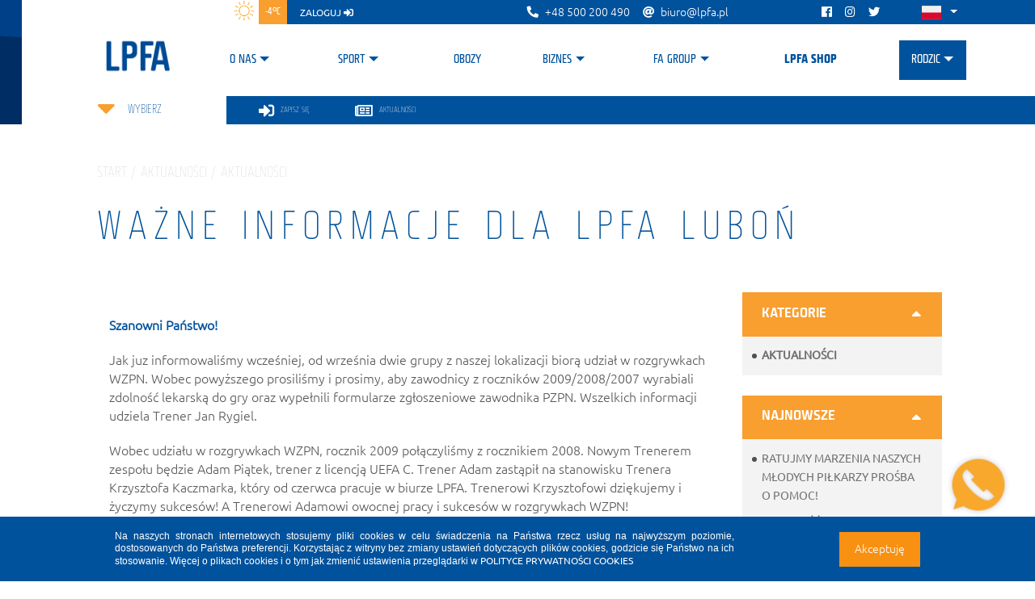

--- FILE ---
content_type: text/html; charset=utf-8
request_url: https://lpfa.pl/o-nas/aktualnosci/aktualnosci/wazne-informacje-dla-lpfa-lubon/
body_size: 10900
content:



<!DOCTYPE html>
<html>
<head>


    <!-- Google TAG -->
    <script async src="https://www.googletagmanager.com/gtag/js?id=UA-17163387-42"></script>
    <script>
        window.dataLayer = window.dataLayer || [];
        function gtag(){dataLayer.push(arguments);}
        gtag('js', new Date());
        gtag('config', 'UA-17163387-42');
    </script>
    <!-- Google TAG -->

        <!-- Facebook Pixel Code -->
        <script>
        !function (f, b, e, v, n, t, s) {
            if (f.fbq) return; n = f.fbq = function () {
                n.callMethod ?
                    n.callMethod.apply(n, arguments) : n.queue.push(arguments)
            };
            if (!f._fbq) f._fbq = n; n.push = n; n.loaded = !0; n.version = '2.0';
            n.queue = []; t = b.createElement(e); t.async = !0;
            t.src = v; s = b.getElementsByTagName(e)[0];
            s.parentNode.insertBefore(t, s)
        }(window, document, 'script', 'https://connect.facebook.net/en_US/fbevents.js');

        fbq('init', '688695679128480');
        fbq('track', 'PageView');
        </script>
        <noscript>
            <img height="1" width="1" src="https://www.facebook.com/tr?id=688695679128480&ev=PageView&noscript=1" />
        </noscript>
        <!-- End Facebook Pixel Code -->

    <meta charset="utf-8">
    <meta name="viewport" content="width=device-width, initial-scale=1.0">
        <meta property="og:title" content="Ważne informacje dla LPFA Luboń" />
        <meta property="og:type" content="article" />
        <title>Ważne informacje dla LPFA Luboń</title>
        <meta property="og:description" content="
Szanowni Państwo!
Jak juz informowaliśmy wcześniej, od września dwie grupy z naszej lokalizacji biorą udział w rozgrywkach WZPN. Wobec powyższego prosiliśmy i prosimy, aby zawodnicy z rocznik&#243;w ..." />




<meta name="Name" content="Szk&#243;łka Piłkarska dla dzieci w wieku 4-12 lat | Football Academy" />
<meta name="Description" content="" />
<meta name="Keywords" content="Ważne informacje dla LPFA Luboń" />

    <link rel="preload" href="/fonts/Roboto-Bold.woff" as="font" type="font/woff2" crossorigin>
    <link rel="preload" href="/fonts/Roboto-BoldCondensed.woff" as="font" type="font/woff2" crossorigin>
    <link rel="preload" href="/fonts/Roboto-Condensed.woff" as="font" type="font/woff2" crossorigin>
    <link rel="preload" href="/fonts/Roboto-Light.woff" as="font" type="font/woff2" crossorigin>
    <link rel="preload" href="/fonts/Roboto-Medium.woff" as="font" type="font/woff2" crossorigin>
    <link rel="preload" href="/fonts/Roboto-Regular.woff" as="font" type="font/woff2" crossorigin>
    <link rel="preload" href="/fonts/Roboto-Thin.woff" as="font" type="font/woff2" crossorigin>
    <link rel="preload" href="/fonts/RobotoCondensed-Bold.woff" as="font" type="font/woff2" crossorigin>
    <link rel="preload" href="/fonts/RobotoCondensed-Regular.woff" as="font" type="font/woff2" crossorigin>

    <link rel="stylesheet" href="https://use.fontawesome.com/releases/v5.8.1/css/all.css" integrity="sha384-50oBUHEmvpQ+1lW4y57PTFmhCaXp0ML5d60M1M7uH2+nqUivzIebhndOJK28anvf" crossorigin="anonymous">
    <link rel="icon" type="image/x-icon" href='/img/favicon/lpfa.ico' />
    <link rel="shortcut icon" type="image/x-icon" href='/img/favicon/lpfa.ico' />
    <link href="/css/not-found.css" rel="stylesheet" />

        <link rel="manifest" href="/manifest/football-academy-lech.json">
        <meta name="apple-itunes-app" content="app-id=1383267720">
    

    <script type="text/javascript">
        //for Vue
        window.LOCALE = 'pl';
        window.ISLECH = true;
        window.ISFAUK = false;
        window.ISFABABY = false;
        window.ISFAGK = false;
    </script>

    <link href="/DependencyHandler.axd?s=[base64]&amp;t=Css&amp;cdv=362038925" type="text/css" rel="stylesheet"/>

</head>
<body>
    

    

<header class="header-container">
    <div class="top-bar-background d-none d-lg-block"></div>
    <div class="header-inner-container container mb-4">
        <div class="d-flex">
            <div class="header-logo lech-logo">
                <a href='/'><img src="/img/logos/lpfa1.png" alt="LPFA" /></a>
            </div>
            <div class="main-nav-container d-flex flex-column justify-content-between">
                <div class="top-bar">
                    <div class="top-bar-container">
                        
                        <div class="d-flex justify-content-start align-items-center h-100">
                            
<div class="weather-icon bg-white h-100"><img src="/img/weather/01d.png" alt="Weather" /></div>
<div class="weather-temperature text-white px-2 h-100">-4&#176;C</div>
                            <div class="login-button px-3 h-100"><a href="http://login.lpfa.pl" class="text-white">zaloguj&nbsp<i class="fas fa-sign-in-alt"></i></a></div>
                        </div>

                        <div></div>
                        <div class="d-flex flex-row align-items-center">
                            <a href="tel:+48 500 200 490" class="d-flex flex-row align-items-center mr-3 text-white text-decoration-none">
                                <i class="fas fa-phone fa-flip-horizontal mr-2"></i>
                                <div>+48 500 200 490</div>                                
                            </a>
                            <a href="mailto:biuro@lpfa.pl" class="d-flex flex-row align-items-center mr-3 text-white text-decoration-none">
                                <i class="fas fa-at mr-2"></i>
                                <div>biuro@lpfa.pl</div>                            
                            </a>
                        </div>

                        <div class="d-flex justify-content-between align-items-center social-icons">
                            <a href="https://www.facebook.com/LechPoznanFA/" class="mr-3"><i class="fab fa-facebook text-white"></i></a>
                            <a href="https://www.instagram.com/lpfa_official/" class="mr-3"><i class="fab fa-instagram text-white"></i></a>
                            <a href="https://twitter.com/lechpoznanfa" class="mr-3"><i class="fab fa-twitter text-white"></i></a>
                            
                            <div class="dropdown language-icon d-none d-lg-block">
                                <a class='lang1 pl-flag btn dropdown-toggle' href='/' id="dropdownLanguage" data-toggle="dropdown" aria-haspopup="true" aria-expanded="false"></a>
                                <div class="dropdown-menu" aria-labelledby="dropdownLanguage">
                                    <a class='lang2 en-flag dropdown-item' href='/en'></a>
                                </div>
                            </div>
                        </div>
                    </div>
                </div>
                <div class="navbar-container d-flex justify-content-between justify-content-lg-end align-items-lg-center align-items-start">
                    


<nav class="navbar navbar-expand-lg navbar-light @*bg-light*@">
    
    
    

    <div class="navbar-header">
        <a href="http://login.lpfa.pl" class="d-lg-none login-mobile">
            <i class="fas fa-sign-in-alt"></i>
        </a>
        <button class="navbar-toggler collapsed" type="button" data-toggle="collapse" data-target="#navbarSupportedContent" aria-controls="navbarSupportedContent" aria-expanded="false" aria-label="Toggle navigation">
            <div id="nav-icon3">
                <span></span>
                <span></span>
                <span></span>
                <span></span>
            </div>
        </button>
        <div id="nav-icon4" class="d-lg-none">
            <span></span>
            <span></span>
            <span></span>
            <span></span>
        </div>
        <div class="dropdown language-icon d-block d-lg-none">
            <a class="lang1 pl-flag btn dropdown-toggle" href="/" id="dropdownLanguage" data-toggle="dropdown" aria-haspopup="true" aria-expanded="false"></a>
            <div class="dropdown-menu" aria-labelledby="dropdownLanguage">
                <a class="lang2 en-flag dropdown-item" href="/en"></a>
            </div>
        </div>
    </div>

    <div class="collapse navbar-collapse  text-center" id="navbarSupportedContent">
            <ul class="navbar-nav mr-auto mx-auto text-uppercase">
                        <li class="nav-item dropdown ">
            <a class="nav-link dropdown-toggle px-3 pr-lg-6 pl-lg-0" href="/o-nas/" data-toggle="dropdown">O nas</a>
            <ul class="dropdown-menu">
                            <a href="/o-nas/kodeks-rodzica/" class="dropdown-item">Kodeks rodzica</a>
            <a href="/o-nas/dekalog-pilkarza/" class="dropdown-item">Dekalog piłkarza</a>
            <a href="/o-nas/misja/" class="dropdown-item">Misja</a>
            <a href="/o-nas/historiajasia/" class="dropdown-item">Dlaczego warto?</a>
            <a href="/o-nas/jak-dzialamy/" class="dropdown-item">Jak działamy?</a>
            <a href="/o-nas/aktualnosci/" class="dropdown-item">Aktualności</a>

            </ul>
        </li>
        <li class="nav-item dropdown ">
            <a class="nav-link dropdown-toggle px-3 pr-lg-6 pl-lg-0" href="/sport/" data-toggle="dropdown">Sport</a>
            <ul class="dropdown-menu">
                            <a href="/sport/liga-talentow-lpfa/" class="dropdown-item">Liga Talent&#243;w LPFA</a>
            <a href="/sport/system-szkolenia/" class="dropdown-item">System szkolenia</a>
            <a href="/sport/lpfa-skills/" class="dropdown-item">LPFA SKILLS</a>
            <a href="/sport/blog/" class="dropdown-item">Blog</a>

            </ul>
        </li>
            <li class="nav-item dropdown">
                <a href="https://obozy.lpfa.pl" class="nav-link">Obozy</a>
            </li>
        <li class="nav-item dropdown ">
            <a class="nav-link dropdown-toggle px-3 pr-lg-6 pl-lg-0" href="/biznes/" data-toggle="dropdown">Biznes</a>
            <ul class="dropdown-menu">
                            <a href="/biznes/otworz-szkolke/" class="dropdown-item">Otw&#243;rz Szk&#243;łkę</a>
            <a href="/biznes/kariera/" class="dropdown-item">Kariera</a>
            <a href="/biznes/csr/" class="dropdown-item">CSR</a>
            <a href="/biznes/partnerzy/" class="dropdown-item">Partnerzy</a>

            </ul>
        </li>
        <li class="nav-item dropdown ">
            <a class="nav-link dropdown-toggle px-3 pr-lg-6 pl-lg-0" href="/fa-group/" data-toggle="dropdown">FA Group</a>
            <ul class="dropdown-menu">
                            <a href="/fa-group/struktura/" class="dropdown-item">Struktura</a>
            <a href="/fa-group/football-academy/" class="dropdown-item">Football Academy</a>
            <a href="/fa-group/football-academy-uk/" class="dropdown-item">Football Academy UK</a>
            <a href="/fa-group/lpfa/" class="dropdown-item">LPFA</a>
            <a href="/fa-group/fase-szczecin/" class="dropdown-item">FASE Szczecin</a>
            <a href="/fa-group/goalkeepers-academy/" class="dropdown-item">Goalkeepers Academy</a>
            <a href="/fa-group/football-baby/" class="dropdown-item">Football Baby</a>
            <a href="/fa-group/lpfa-baby/" class="dropdown-item">LPFA Baby</a>
            <a href="/fa-group/football-park/" class="dropdown-item">Football Park</a>
            <a href="/fa-group/fa-management/" class="dropdown-item">FA Management</a>
            <a href="/fa-group/fa-scouting/" class="dropdown-item">FA Scouting</a>
            <a href="/fa-group/kontakt-do-centrali/" class="dropdown-item">Kontakt do centrali</a>

            </ul>
        </li>
            <li class="nav-item dropdown">
                <a href="https://sklep.lpfa.pl/" class="nav-link">LPFA SHOP</a>
            </li>
        <li class="nav-item dropdown ">
            <a class="nav-link dropdown-toggle px-3 pr-lg-6 pl-lg-0" href="/rodzic/" data-toggle="dropdown">Rodzic</a>
            <ul class="dropdown-menu">
                            <a href="/rodzic/zapisz-sie/" class="dropdown-item">Zapisz się</a>
            <a href="https://obozy.lpfa.pl" class="dropdown-item">LPFA Camps</a>
            <a href="/rodzic/faq/" class="dropdown-item">FAQ</a>

            </ul>
        </li>

            </ul>
    </div>
    
    
    
</nav>





                    
                </div>
            </div>
        </div>
    </div>
</header>

    



<div class="top-container subpage">
    
    <div class="side-box">
        <div class="bg-left"></div>
    </div>
    <div class="menu-wrapper">
        <div class="schools-choose-container">
            


<div class="d-flex flex-xl-column justify-content-center align-items-center mb-4 mb-lg-5 mb-xl-0 school-choose-inner">
    <div class="carret-container" data-schools-toggle>
        <i class="fas fa-caret-down"></i>
    </div>
    <div class="schools-container">
        <div class="schools-list-container" style="display: none" data-schools-list>
            <form class="form-inline md-form form-sm mt-0 schools-search d-none d-md-flex">
                <input  class="form-control" type="text" placeholder='szukaj' aria-label="search" id="schoolssearch"/>
                <button>
                <i class="fas fa-search" aria-hidden="true"></i>
                </button>
            </form>
            <i class="fas fa-chevron-up scroll-button up" data-schools-list-button="up"></i>
            <div class="schools-list" data-schools-list-scroll>
                    <a href="/umbraco/Surface/SchoolContext/ChangeContext?schoolId=101">AP OSTRZESZ&#211;W</a>
                    <a href="/umbraco/Surface/SchoolContext/ChangeContext?schoolId=85">DOMINOWO</a>
                    <a href="/umbraco/Surface/SchoolContext/ChangeContext?schoolId=97">GIZAŁKI</a>
                    <a href="/umbraco/Surface/SchoolContext/ChangeContext?schoolId=19">GNIEZNO</a>
                    <a href="/umbraco/Surface/SchoolContext/ChangeContext?schoolId=104">GRAB&#211;W</a>
                    <a href="/umbraco/Surface/SchoolContext/ChangeContext?schoolId=39">KCYNIA</a>
                    <a href="/umbraco/Surface/SchoolContext/ChangeContext?schoolId=69">KONIN</a>
                    <a href="/umbraco/Surface/SchoolContext/ChangeContext?schoolId=83">KRZYKOSY</a>
                    <a href="/umbraco/Surface/SchoolContext/ChangeContext?schoolId=100">LPFA LAS PUSZCZYKOWO</a>
                    <a href="/umbraco/Surface/SchoolContext/ChangeContext?schoolId=11">LUBOŃ</a>
                    <a href="/umbraco/Surface/SchoolContext/ChangeContext?schoolId=65">ŁUBOWO</a>
                    <a href="/umbraco/Surface/SchoolContext/ChangeContext?schoolId=12">MUROWANA GOŚLINA</a>
                    <a href="/umbraco/Surface/SchoolContext/ChangeContext?schoolId=57">NOWA DĘBA</a>
                    <a href="/umbraco/Surface/SchoolContext/ChangeContext?schoolId=96">NOWA S&#211;L</a>
                    <a href="/umbraco/Surface/SchoolContext/ChangeContext?schoolId=33">NOWE MIASTO - CHOCICZA</a>
                    <a href="/umbraco/Surface/SchoolContext/ChangeContext?schoolId=7">POZNAŃ - MIŁOSTOWO - ŚR&#211;DKA</a>
                    <a href="/umbraco/Surface/SchoolContext/ChangeContext?schoolId=6">POZNAŃ-BUŁGARSKA</a>
                    <a href="/umbraco/Surface/SchoolContext/ChangeContext?schoolId=16">POZNAŃ-CZAPURY</a>
                    <a href="/umbraco/Surface/SchoolContext/ChangeContext?schoolId=8">POZNAŃ-DĘBIEC</a>
                    <a href="/umbraco/Surface/SchoolContext/ChangeContext?schoolId=10">POZNAŃ-JUNIKOWO</a>
                    <a href="/umbraco/Surface/SchoolContext/ChangeContext?schoolId=1">POZNAŃ-PIĄTKOWO </a>
                    <a href="/umbraco/Surface/SchoolContext/ChangeContext?schoolId=4">POZNAŃ-PODOLANY</a>
                    <a href="/umbraco/Surface/SchoolContext/ChangeContext?schoolId=5">POZNAŃ-RATAJE</a>
                    <a href="/umbraco/Surface/SchoolContext/ChangeContext?schoolId=3">POZNAŃ-STRZESZYN</a>
                    <a href="/umbraco/Surface/SchoolContext/ChangeContext?schoolId=80">POZNAŃ-WILDA</a>
                    <a href="/umbraco/Surface/SchoolContext/ChangeContext?schoolId=32">PRZEDSZKOLE 174</a>
                    <a href="/umbraco/Surface/SchoolContext/ChangeContext?schoolId=23">PRZEDSZKOLE 40</a>
                    <a href="/umbraco/Surface/SchoolContext/ChangeContext?schoolId=64">PRZEDSZKOLE ISKIERKA</a>
                    <a href="/umbraco/Surface/SchoolContext/ChangeContext?schoolId=87">PRZEDSZKOLE KACZKA DZIWACZKA CZEREMCHOWA</a>
                    <a href="/umbraco/Surface/SchoolContext/ChangeContext?schoolId=86">PRZEDSZKOLE KACZKA DZIWACZKA KRZESINY</a>
                    <a href="/umbraco/Surface/SchoolContext/ChangeContext?schoolId=62">PRZEDSZKOLE NR 163</a>
                    <a href="/umbraco/Surface/SchoolContext/ChangeContext?schoolId=92">PRZEDSZKOLE NR 20 </a>
                    <a href="/umbraco/Surface/SchoolContext/ChangeContext?schoolId=91">PRZEDSZKOLE NR 28</a>
                    <a href="/umbraco/Surface/SchoolContext/ChangeContext?schoolId=88">PRZEDSZKOLE NR 65 WIOLINEK</a>
                    <a href="/umbraco/Surface/SchoolContext/ChangeContext?schoolId=93">PRZEDSZKOLE NR 98</a>
                    <a href="/umbraco/Surface/SchoolContext/ChangeContext?schoolId=90">PRZEDSZKOLE OWIŃSKA</a>
                    <a href="/umbraco/Surface/SchoolContext/ChangeContext?schoolId=89">PRZEDSZKOLE PRZY SP NR 5</a>
                    <a href="/umbraco/Surface/SchoolContext/ChangeContext?schoolId=22">RAWICZ</a>
                    <a href="/umbraco/Surface/SchoolContext/ChangeContext?schoolId=102">REPREZENTACJA POŁUDNIE</a>
                    <a href="/umbraco/Surface/SchoolContext/ChangeContext?schoolId=21">ROGOŹNO</a>
                    <a href="/umbraco/Surface/SchoolContext/ChangeContext?schoolId=18">ROKIETNICA</a>
                    <a href="/umbraco/Surface/SchoolContext/ChangeContext?schoolId=103">SIEKIERKI WIELKIE</a>
                    <a href="/umbraco/Surface/SchoolContext/ChangeContext?schoolId=68">SKOKI</a>
                    <a href="/umbraco/Surface/SchoolContext/ChangeContext?schoolId=30">SWARZĘDZ</a>
                    <a href="/umbraco/Surface/SchoolContext/ChangeContext?schoolId=43">TARNOBRZEG</a>
                    <a href="/umbraco/Surface/SchoolContext/ChangeContext?schoolId=99">TESTY LPFA</a>
                    <a href="/umbraco/Surface/SchoolContext/ChangeContext?schoolId=34">TRENINGI INDYWIDUALNE</a>
                    <a href="/umbraco/Surface/SchoolContext/ChangeContext?schoolId=98">TULCE</a>
                    <a href="/umbraco/Surface/SchoolContext/ChangeContext?schoolId=76">WĄGROWIEC</a>
                    <a href="/umbraco/Surface/SchoolContext/ChangeContext?schoolId=52">WŁADYSŁAW&#211;W</a>
                    <a href="/umbraco/Surface/SchoolContext/ChangeContext?schoolId=29">WOLSZTYN</a>
                    <a href="/umbraco/Surface/SchoolContext/ChangeContext?schoolId=94">ZŁOTE GRUPY</a>
            </div>
            <i class="fas fa-chevron-down scroll-button down" data-schools-list-button="down"></i>
        </div>
        <div class="school-name-container" data-schools-current>
                <span class="school-name" data-schools-toggle>
                    Wybierz
                </span>
            
        </div>
    </div>
</div>


        </div>
        <div class="menu-container">
            <div class="bg d-none d-lg-block"></div>
            <a class="tile" href='/rodzic/zapisz-sie'>
                <i class="fas fa-sign-in-alt"></i>
                <span>zapisz się</span>
            </a>
            <a class="tile" href='/o-nas/aktualnosci'>
                <i class="far fa-newspaper"></i>
                <span>aktualności</span>
            </a>
        </div>
    </div>
    <div class="side-box">
        <div class="menu-background-container"></div>
    </div>
</div>

<div class="subpage-container">
    <div class="top-bar-background d-none d-lg-block"></div>
    
    <div class="container">

        


<div class="main-heading">
    <div class="rectangle rectangle1 d-none d-md-block"></div>
    <h4 class="text-uppercase category-heading">start / Aktualności / Aktualności </h4>
    <h1>Ważne informacje dla LPFA Luboń</h1>
</div>
        

<div class="row article-inner-container">




<div class="article-clean col-lg-9 col-12">
    <div class="intro">
    </div>
    <div class="text">
        
    <div class="umb-grid">
                <div class="grid-section">
    <div >
        <div>
        <div class="row clearfix">
            <div class="col-md-12 column">
                <div >
                            
    
<p>Szanowni Państwo!</p>

<p>Jak juz informowaliśmy wcześniej, od września dwie grupy z naszej lokalizacji biorą udział w rozgrywkach WZPN. Wobec powyższego prosiliśmy i prosimy, aby zawodnicy z rocznik&oacute;w 2009/2008/2007 wyrabiali zdolność lekarską do gry oraz wypełnili formularze zgłoszeniowe zawodnika PZPN. Wszelkich informacji udziela Trener Jan Rygiel.</p>

<p>Wobec udziału w rozgrywkach WZPN, rocznik 2009 połączyliśmy z rocznikiem 2008. Nowym Trenerem zespołu będzie Adam Piątek, trener z licencją UEFA C. Trener Adam zastąpił na stanowisku Trenera Krzysztofa Kaczmarka, kt&oacute;ry od czerwca pracuje w biurze LPFA. Trenerowi Krzysztofowi dziękujemy i życzymy sukces&oacute;w! A Trenerowi Adamowi owocnej pracy i sukces&oacute;w w rozgrywkach WZPN!</p>

<p>Kolejną ważną informacją jest... Trener Jan Rygiel, trener dw&oacute;ch naszych grup (2011/12 oraz 2006/2007) został koordynatorem d/s sportu Lech Poznań Football Academy!!! Gratulujemy!!</p>

<p>Ponadto 3 naszych zawodnik&oacute;w trenuje w grupie Złotej LPFA. Do Grupy Złotej LPFA- rocznik 2010 trafili z naszej lokalizacji M. Idkowiak, J. Pawlik, a do grupy rocznika 2009 Filip Socko. Gratulujemy!!</p>

<p>Ostatnią wiadmością jest, że obecnie tworzymy najmłodszą grupę zawodnik&oacute;w z rocznika 2013!&nbsp; Wobec tego od października będziemy trenować każdego dnia od poniedziałku do piątku!</p>

<p>Najmłodszy rocznik 2013 obecnie będzie trenować z grupą 2001/2012, ale od października harmonogram zmieni się na wtorek i czwartek od godz. 18.00&nbsp; do 19.00 w SP Nr 3.</p>

<p>Na chwilę obecną grupy treningowe LPFA Luboń wyglądają następująco: Grupa najmłodsza- roczniki 2013/2012/2011 Trener J. Rygiel i J. Jedwabny, Grupa 2010- Trener M. Molewski, Grupa 2009/2008 Trener A. Piatek, Grupa 2007/2006 Trener J. Rygiel</p>

<p>Luboń HEJ!!!</p>



                </div>
            </div>        </div>
        </div>
    </div>
                </div>
    </div>



    </div>
    <div class="article-images">
    </div>

        <div class="article-nav  ">
                <a href="/o-nas/aktualnosci/aktualnosci/nowi-zawodnicy-i-puchary-05-09-2017/" class="text-uppercase"><<  wstecz</a>

                <a href="/o-nas/aktualnosci/aktualnosci/liga-lpfa-23-24-wrzesnia/" class="text-uppercase">dalej  >></a>
        </div>
    <h4 class="w-100 text-right text-uppercase my-4">udostępnij</h4>
    <div class="sharethis-inline-share-buttons" data-title='Ważne informacje dla LPFA Luboń' data-description='
Szanowni Państwo!
Jak juz informowaliśmy wcześniej, od września dwie grupy z naszej lokalizacji biorą udział w rozgrywkach WZPN. Wobec powyższego prosiliśmy i prosimy, aby zawodnicy z rocznik&#243;w ...' data-image="//lpfa.pl"></div>
</div>

<script type='text/javascript' src='https://platform-api.sharethis.com/js/sharethis.js#property=5e1d99cee63bc100117327e3&product=inline-share-buttons&cms=sop' async='async'></script>

    <div class="col-lg-3 d-none d-lg-block">

            <div class="additional-box collapse-container">
                <div class="collapse-category-container" id="accordion-box-categories">
                    <div class="collapse-title" id="headingOne" data-toggle="collapse" data-target="#box-categories" aria-expanded="true" aria-controls="box-categories">
                        <h6 class="text-uppercase title-heading">
                            kategorie
                        </h6>
                        <i class="fas fa-sort-up"></i>
                        <i class="fas fa-sort-down"></i>
                    </div>
                    <div id="box-categories" class="collapse show collapse-content" aria-labelledby="headingOne" data-parent="#accordion-box-categories">
                            <p class="text-uppercase">
                                <a href="/o-nas/aktualnosci/aktualnosci/" class="font-weight-bold article-link text-chosen" class="article-link">
                                    Aktualności
                                </a>
                            </p>
                    </div>
                </div>
            </div>
        <div class="additional-box collapse-container">
            <div class="collapse-category-container" id="accordion-box-popular">
                <div class="collapse-title" id="headingTwo" data-toggle="collapse" data-target="#box-popular" aria-expanded="true" aria-controls="box-popular">
                    <h6 class="text-uppercase title-heading">
                        najnowsze
                    </h6>
                    <i class="fas fa-sort-up"></i>
                    <i class="fas fa-sort-down"></i>
                </div>
                <div id="box-popular" class="collapse show collapse-content" aria-labelledby="headingTwo" data-parent="#accordion-box-popular">

                            <p class="text-uppercase">
                                <a href="/o-nas/aktualnosci/aktualnosci/ratujmy-marzenia-naszych-mlodych-pilkarzy-prosba-o-pomoc/" class="article-link">
                                    Ratujmy marzenia naszych młodych piłkarzy  prośba o pomoc!
                                </a>
                            </p>
                            <p class="text-uppercase">
                                <a href="/o-nas/aktualnosci/aktualnosci/wysokosc-oplat-w-osrodkach-lpfa-w-2025-r/" class="article-link">
                                    Wysokość opłat w ośrodkach LPFA w 2025 r.
                                </a>
                            </p>
                            <p class="text-uppercase">
                                <a href="/o-nas/aktualnosci/aktualnosci/oswiadczenie-dotyczace-dzialalnosci-naszego-projektu-po-31-12-2024/" class="article-link">
                                    Oświadczenie dotyczące działalności naszego projektu po 31.12.2024
                                </a>
                            </p>

                </div>
            </div>
        </div>

        


<div id="fb-root"></div>
<script async defer crossorigin="anonymous" src="https://connect.facebook.net/pl_PL/sdk.js#xfbml=1&version=v3.3"></script>
<div class="facebook additional-box collapse-container d-none d-xl-block">
    <div class="collapse-category-container" id="accordionExample2">
        <div class="collapse-title" id="heading2" data-toggle="collapse" data-target="#facebook" aria-expanded="true" aria-controls="collapse2">
            <h6 class="text-uppercase title-heading">
                Facebook
            </h6>
            <i class="fas fa-sort-up"></i>
            <i class="fas fa-sort-down"></i>
        </div>
        <div id="facebook" class="collapse show collapse-content d-flex justify-content-center" aria-labelledby="heading2" data-parent="#accordionExample2">
            <div class="fb-page" data-href="https://www.facebook.com/LechPoznanFA/" data-tabs="timeline" data-width="248" data-height="500" data-small-header="false" data-adapt-container-width="true" data-hide-cover="false" data-show-facepile="true"></div>
        </div>
    </div>
</div>


        

    </div>
</div>


    </div>
</div>



    <a href="tel:+4873-292-2922" class="quick-contact-container">
    <div class="quick-contact-block"></div>
</a>

    
<div class="footer">
    <footer>
        <div class="container">
            


<div class="footer-top-container">
    <div class="footer-top-background"></div>

        <div class="footer-top-elem">
            <div class="footer-top-img"></div>
            <div class="footer-top-desc">

                <p class="text-uppercase">skontaktuj się</p><p class="text-uppercase">z nami</p><p class="text-uppercase">8:00-15:30</p> 
            </div>
        </div>        
        
        <div class="footer-top-elem">
            <div class="footer-top-img"></div>
            <div class="footer-top-desc">

                    <p class="text-uppercase">infolinia</p><p class="text-uppercase">500 200 490</p><p class="text-uppercase"></p> 
            </div>
        </div>

        <div class="footer-top-elem">
            <div class="footer-top-img"></div>
            <div class="footer-top-desc">

                <p class="text-uppercase">formularz kontaktowy</p><p class="text-uppercase">napisz do nas</p><p class="text-uppercase">biuro@lpfa.pl</p>
            </div>
        </div>

        <div class="footer-top-elem">
            <div class="footer-top-img"></div>
            <div class="footer-top-desc">

                <p class="text-uppercase">ODWIEDŹ nasze</p><p class="text-uppercase">Social media</p><p class="text-uppercase"><a href="https://www.instagram.com/lpfa_official/">INSTAGRAM</a>, <a href="https://www.facebook.com/LechPoznanFA/">FACEBOOK</a></p> 
            </div>
        </div>

</div>

        </div>
        <div class="container">
            <div class="row social-row">
                    <div class="col-lg col-md-4 col-6">

                        <a href="https://pl-pl.facebook.com/LechPoznanFA/" target="_blank">
                            <div class="element facebook">
                                <i class="fab fa-facebook"></i>
                                    <p class="tag">LPFA</p>
                            </div>
                        </a>
                    </div>
                                    <div class="col-lg col-md-4 col-6">

                        <a href="https://twitter.com/lechpoznanfa" target="_blank">
                            <div class="element twitter">
                                <i class="fab fa-twitter"></i>
                                    <p class="tag">LPFA</p>
                            </div>
                        </a>
                    </div>
                                    <div class="col-lg col-md-4 col-6">

                        <a href="https://www.instagram.com/lpfa_official/" target="_blank">
                            <div class="element instagram">
                                <i class="fab fa-instagram"></i>
                                    <p class="tag">LPFA</p>
                            </div>
                        </a>
                    </div>
                                                <div class="col-lg col-md-4 col-6 d-block d-lg-none">
                    <a href="tel:+4850-020-0490" target="_self">
                        <div class="element quick-call">
                            <img src="/img/quickcontact-mobile.png" />
                            <p class="tag">+48 500 200 490</p>
                        </div>
                    </a>
                </div>
            </div>
            


    <div class="row footer-navigation">
                    <div class="col-lg col-md-4 col-6">
                <ul>

        <li>
            <a href="/o-nas/">O nas</a>
        </li>
        <li>
            <a href="/o-nas/kodeks-rodzica/">Kodeks rodzica</a>
        </li>
        <li>
            <a href="/o-nas/dekalog-pilkarza/">Dekalog piłkarza</a>
        </li>
        <li>
            <a href="/o-nas/misja/">Misja</a>
        </li>
        <li>
            <a href="/o-nas/historiajasia/">Dlaczego warto?</a>
        </li>
        <li>
            <a href="/o-nas/jak-dzialamy/">Jak działamy?</a>
        </li>
        <li>
            <a href="/o-nas/aktualnosci/">Aktualności</a>
        </li>

                </ul>
            </div>
            <div class="col-lg col-md-4 col-6">
                <ul>

        <li>
            <a href="/sport/">Sport</a>
        </li>
        <li>
            <a href="/sport/liga-talentow-lpfa/">Liga Talent&#243;w LPFA</a>
        </li>
        <li>
            <a href="/sport/system-szkolenia/">System szkolenia</a>
        </li>
        <li>
            <a href="/sport/lpfa-skills/">LPFA SKILLS</a>
        </li>
        <li>
            <a href="/sport/blog/">Blog</a>
        </li>

                </ul>
            </div>
            <div class="col-lg col-md-4 col-6">
                <ul>

        <li>
            <a href="/biznes/">Biznes</a>
        </li>
        <li>
            <a href="/biznes/otworz-szkolke/">Otw&#243;rz Szk&#243;łkę</a>
        </li>
        <li>
            <a href="/biznes/kariera/">Kariera</a>
        </li>
        <li>
            <a href="/biznes/csr/">CSR</a>
        </li>
        <li>
            <a href="/biznes/partnerzy/">Partnerzy</a>
        </li>

                </ul>
            </div>
            <div class="col-lg col-md-4 col-6">
                <ul>

        <li>
            <a href="/fa-group/">FA Group</a>
        </li>
        <li>
            <a href="/fa-group/struktura/">Struktura</a>
        </li>
        <li>
            <a href="/fa-group/football-academy/">Football Academy</a>
        </li>
        <li>
            <a href="/fa-group/football-academy-uk/">Football Academy UK</a>
        </li>
        <li>
            <a href="/fa-group/lpfa/">LPFA</a>
        </li>
        <li>
            <a href="/fa-group/fase-szczecin/">FASE Szczecin</a>
        </li>
        <li>
            <a href="/fa-group/goalkeepers-academy/">Goalkeepers Academy</a>
        </li>
        <li>
            <a href="/fa-group/football-baby/">Football Baby</a>
        </li>
        <li>
            <a href="/fa-group/lpfa-baby/">LPFA Baby</a>
        </li>
        <li>
            <a href="/fa-group/football-park/">Football Park</a>
        </li>
        <li>
            <a href="/fa-group/fa-management/">FA Management</a>
        </li>
        <li>
            <a href="/fa-group/fa-scouting/">FA Scouting</a>
        </li>
        <li>
            <a href="/fa-group/kontakt-do-centrali/">Kontakt do centrali</a>
        </li>

                </ul>
            </div>
            <div class="col-lg col-md-4 col-6">
                <ul>

        <li>
            <a href="/rodzic/">Rodzic</a>
        </li>
        <li>
            <a href="/rodzic/zapisz-sie/">Zapisz się</a>
        </li>
        <li>
            <a href="/rodzic/lpfa-camps/">LPFA Camps</a>
        </li>
        <li>
            <a href="/rodzic/faq/">FAQ</a>
        </li>

                </ul>
            </div>

    </div>





        </div>


        <div class="bottom">
            <div class="logo-placeholder">
            </div>
            <div class="copyright">
<p>2020 &copy; <b>LPFA</b></p>
<p>Stadion Poznań, ul. Bułgarska 17, 60-320 Poznań</p>
<p><b>all rights reserved - wszelkie prawa zastrzeżone</b></p>
            </div>


                <div class="footer-links">
                    <ul class="list-inline">
                            <li class="list-inline-item">
                                <a href="/rodzic/faq/">FAQ</a>
                            </li>
                            <li class="list-inline-item">
                                <a href="/o-nas/polityka-prywatnosci/">Polityka Prywatności</a>
                            </li>
                            <li class="list-inline-item">
                                <a href="/szkolka/kontakt/">Kontakt</a>
                            </li>
                            <li class="list-inline-item">
                                <a href="/o-nas/regulamin/">Regulamin</a>
                            </li>
                            <li class="list-inline-item">
                                <a href="https://www.lpfa.pl/4700?culture=pl-PL">Standardy Ochrony Małoletnich</a>
                            </li>
                    </ul>
                </div>
        </div>
    </footer>
</div>

    <script src="/DependencyHandler.axd?s=[base64]&amp;t=Javascript&amp;cdv=362038925" type="text/javascript"></script>

    
    



    <script type="text/javascript" id="cookieinfo"
            src="//cookieinfoscript.com/js/cookieinfo.min.js"
            data-cookie="CookieInfoScript"
            data-zindex="1100"
            data-message="Na naszych stronach internetowych stosujemy pliki cookies w celu świadczenia na Państwa rzecz usług na najwyższym poziomie, dostosowanych do Państwa preferencji. Korzystając z witryny bez zmiany ustawień dotyczących plików cookies, godzicie się Państwo na ich stosowanie. Więcej o plikach cookies i o tym jak zmienić ustawienia przeglądarki w"
            data-linkmsg="POLITYCE PRYWATNOŚCI COOKIES"
            data-close-text="Akceptuję">
    </script>

</body>
</html>

--- FILE ---
content_type: text/css
request_url: https://lpfa.pl/css/not-found.css
body_size: 249
content:
.not-found-info {
  height: 400px;
  display: flex;
  justify-content: center;
  align-items: center;
  text-align: center; }
  .not-found-info p {
    font-size: 40px;
    line-height: 45px;
    color: #283552; }


--- FILE ---
content_type: image/svg+xml
request_url: https://lpfa.pl/media/hf4hn1nq/group-1.svg
body_size: 9247
content:
<svg xmlns="http://www.w3.org/2000/svg" xmlns:xlink="http://www.w3.org/1999/xlink" width="1172.479" height="712.389" viewBox="0 0 1172.479 712.389">
  <defs>
    <clipPath id="clip-Obszar_roboczy_1">
      <rect width="1172.479" height="712.389"/>
    </clipPath>
  </defs>
  <g id="Obszar_roboczy_1" data-name="Obszar roboczy 1" clip-path="url(#clip-Obszar_roboczy_1)">
    <rect width="1172.479" height="712.389" fill="#fff"/>
    <g id="Group_1" data-name="Group 1" transform="translate(-3.406)">
      <path id="Path_1" data-name="Path 1" d="M1145.475,0h22.978l-1.533,714.507H28.487V715l-21.451-.493H-13.928v-.471L5.511,0H1145.475Z" transform="translate(0)" fill="#003a83" fill-rule="evenodd"/>
      <path id="Path_2" data-name="Path 2" d="M0,628.952v56.333l101.354-45.529Z" transform="translate(0 2.55)" fill="#002551" fill-rule="evenodd"/>
      <path id="Path_3" data-name="Path 3" d="M76.388,238.662l45.4-91.435L32.069,102.189Z" fill="#003270" fill-rule="evenodd"/>
      <path id="Path_4" data-name="Path 4" d="M223.259,644.179l-112.5-8.674L0,685.238v26.85l281.921-.082Z" transform="translate(0 2.55)" fill="#00224b" fill-rule="evenodd"/>
      <path id="Path_5" data-name="Path 5" d="M136.969,631.8,253.175,579.63l-15.4-225.037L28.488,457.988l-7.468,40.895Z" transform="translate(0 2.55)" fill="#00306a" fill-rule="evenodd"/>
      <path id="Path_6" data-name="Path 6" d="M34.786,460.023l-27.6,14.924L-7.5,461.007l6.027-2.914Z" transform="translate(0 1.68)" fill="#002551" fill-rule="evenodd"/>
      <path id="Path_7" data-name="Path 7" d="M0,0V75.292l6.179,18.88,110.7,55.561L192.031,0Z" fill="#004088" fill-rule="evenodd"/>
      <path id="Path_8" data-name="Path 8" d="M249.956,0H207.118V207.188L412.6,306Z" transform="translate(0.767)" fill="#00458d" fill-rule="evenodd"/>
      <path id="Path_9" data-name="Path 9" d="M620.3,0,577.581,200.221,745.572,664.438l21.912-283.406L801.425,0Z" transform="translate(2.093)" fill="#0052a0" fill-rule="evenodd"/>
      <path id="Path_10" data-name="Path 10" d="M773.557,0l-30,391.881L1022.6,141.6,1024.872,0Z" transform="translate(3.406)" fill="#005fab" fill-rule="evenodd"/>
      <path id="Path_11" data-name="Path 11" d="M1006.876,0l-2.517,156.884,52.477,14.912,55.711-1.5L1149.019,0Z" transform="translate(3.406)" fill="#0052a0" fill-rule="evenodd"/>
      <path id="Path_12" data-name="Path 12" d="M1131.748,0h31.6l-8.239,176.523-59.581-7.384Z" transform="translate(3.406)" fill="#005fab" fill-rule="evenodd"/>
      <path id="Path_13" data-name="Path 13" d="M1154.507,0l-8.168,175.183-5.52-.694-4.155,53.007-12.353,421.932,48.168,39.178V0Z" transform="translate(3.406)" fill="#003577" fill-rule="evenodd"/>
      <path id="Path_14" data-name="Path 14" d="M874.707,657.638l202.025-18.082,47.848,1.767,5.371,38.026-8.66,32.4H863.118Z" transform="translate(3.406 2.55)" fill="#00224b" fill-rule="evenodd"/>
      <path id="Path_15" data-name="Path 15" d="M620.278,0H469.592L577.563,199.428Z" transform="translate(1.59)" fill="#005fab" fill-rule="evenodd"/>
      <path id="Path_16" data-name="Path 16" d="M547.993,337.608l29.587-138.18,97.526,180.141Z" transform="translate(1.807 0.955)" fill="#00458d" fill-rule="evenodd"/>
      <path id="Path_17" data-name="Path 17" d="M517.007,573.5V673.72l228.565-11.833L675.107,379.569Z" transform="translate(1.888 2.55)" fill="#004088" fill-rule="evenodd"/>
      <path id="Path_18" data-name="Path 18" d="M517.007,573.5V466.461l158.1-86.893Z" transform="translate(1.758 1.867)" fill="#00458d" fill-rule="evenodd"/>
      <path id="Path_19" data-name="Path 19" d="M517.007,466.461l158.1-86.893L547.993,337.608Z" transform="translate(1.758 1.475)" fill="#004088" fill-rule="evenodd"/>
      <path id="Path_20" data-name="Path 20" d="M386.4,285.42,460.861,0h8.731L577.581,199.428l-29.587,138.18Z" transform="translate(1.37)" fill="#0052a0" fill-rule="evenodd"/>
      <path id="Path_21" data-name="Path 21" d="M237.122,438.36h0L386.4,285.42Z" transform="translate(0.824 1.301)" fill="#003a7b" fill-rule="evenodd"/>
      <path id="Path_22" data-name="Path 22" d="M231.938,362.621l118.728-57.164L386.4,285.42,212.661,243.8Z" transform="translate(0.762 1.047)" fill="#00458d" fill-rule="evenodd"/>
      <path id="Path_23" data-name="Path 23" d="M220.953,202.19l-1.5,29.039L224.7,256.85,386.4,285.42Z" transform="translate(0.78 0.819)" fill="#004088" fill-rule="evenodd"/>
      <path id="Path_24" data-name="Path 24" d="M229.111,0,386.463,285.42,460.861,0Z" transform="translate(0.867)" fill="#004088" fill-rule="evenodd"/>
      <path id="Path_25" data-name="Path 25" d="M517.007,595.97,1004.359,156.93,903.615,396.856,745.749,622.2Z" transform="translate(3.406 2.55)" fill="#0052a0" fill-rule="evenodd"/>
      <path id="Path_26" data-name="Path 26" d="M386.4,285.42l-154.467,77.2,14.52,212,270.55-108.159,22-86.893,8.99-41.961Z" transform="translate(0.962 1.72)" fill="#00458d" fill-rule="evenodd"/>
      <path id="Path_27" data-name="Path 27" d="M246.457,574.621l270.55-108.159V686.056L250.881,652.068Z" transform="translate(0.968 2.55)" fill="#004088" fill-rule="evenodd"/>
      <path id="Path_28" data-name="Path 28" d="M745.749,622.2,903.615,396.856l116.961,122.227L992.544,649.937l-195.327,22.94-51.661-6.694Z" transform="translate(3.406 2.55)" fill="#004088" fill-rule="evenodd"/>
      <path id="Path_29" data-name="Path 29" d="M903.615,396.856l129.5,63.682-12.536,58.545Z" transform="translate(3.406 1.715)" fill="#003270" fill-rule="evenodd"/>
      <path id="Path_30" data-name="Path 30" d="M992.544,649.937l132.036-8.614-104-122.24Z" transform="translate(3.406 2.55)" fill="#00316d" fill-rule="evenodd"/>
      <path id="Path_31" data-name="Path 31" d="M1033.112,460.538l-129.5-63.682L1073.309,272.85Z" transform="translate(3.406 1.326)" fill="#004088" fill-rule="evenodd"/>
      <path id="Path_32" data-name="Path 32" d="M903.615,396.856,1004.359,156.93l91.351,11.33-22.4,104.59Z" transform="translate(3.406 0.847)" fill="#00458d" fill-rule="evenodd"/>
      <path id="Path_33" data-name="Path 33" d="M1095.711,168.26l50.651,6.275-2.177,46.629-70.876,51.686Z" transform="translate(3.406 0.706)" fill="#004088" fill-rule="evenodd"/>
      <path id="Path_34" data-name="Path 34" d="M1073.309,272.85l70.876-51.686-2.646,56.706L1033.112,460.538Z" transform="translate(3.406 1.192)" fill="#00306a" fill-rule="evenodd"/>
      <path id="Path_35" data-name="Path 35" d="M1033.112,460.538l55.535,131.944,35.933,48.841,11.839-52.167,5.12-311.286Z" transform="translate(3.406 2.55)" fill="#003270" fill-rule="evenodd"/>
      <path id="Path_36" data-name="Path 36" d="M101.354,639.755l53,4.107-17.381-20.1Z" transform="translate(0 2.55)" fill="#001b3e" fill-rule="evenodd"/>
      <path id="Path_37" data-name="Path 37" d="M28.691,497.981,136.234,624.646,100.4,640.156,8.843,633.59Z" transform="translate(0 2.55)" fill="#00224b" fill-rule="evenodd"/>
      <path id="Path_38" data-name="Path 38" d="M136.975,623.766l109.482-49.146,5.254,76.779-11.258.268-86.1-7.806Z" transform="translate(0 2.55)" fill="#003270" fill-rule="evenodd"/>
      <path id="Path_39" data-name="Path 39" d="M34.786,460.047,34,458.268,75.914,230.48,224.7,256.873l7.24,105.771Z" transform="translate(0 1.217)" fill="#00346e" fill-rule="evenodd"/>
      <path id="Path_40" data-name="Path 40" d="M220.953,202.19,207.118,0H192.031L116.884,149.756Z" fill="#003577" fill-rule="evenodd"/>
      <path id="Path_41" data-name="Path 41" d="M76.447,231.206l40.438-81.45L220.953,202.19l3.745,54.66Z" transform="translate(0 0.631)" fill="#00306a" fill-rule="evenodd"/>
      <path id="Path_42" data-name="Path 42" d="M7.187,474.947l20.558,23.608,7.041-38.531Z" transform="translate(0 1.741)" fill="#00224b" fill-rule="evenodd"/>
      <path id="Path_43" data-name="Path 43" d="M460.861,675.651V711.7H979.319l13.225-61.764Z" transform="translate(2.47 2.55)" fill="#003270" fill-rule="evenodd"/>
      <path id="Path_44" data-name="Path 44" d="M968.362,711.7,251.711,651.4l4.162,60.8H745.556Z" transform="translate(1.926 2.55)" fill="#002d64" fill-rule="evenodd"/>
      <path id="Path_45" data-name="Path 45" d="M1172.479,680.087l-47.841-38.765-3.284,70.424h51.125Z" transform="translate(3.406 2.55)" fill="#00306a" fill-rule="evenodd"/>
      <path id="Path_46" data-name="Path 46" d="M1.112,0H0V460.023H34.786l41.661-228.9Z" fill="#00224b" fill-rule="evenodd"/>
      <path id="Path_47" data-name="Path 47" d="M354.767,711.98,351.151,659.1,154.356,643.863l58.955,68.166Z" transform="translate(0 2.55)" fill="#002d64" fill-rule="evenodd"/>
      <path id="Path_48" data-name="Path 48" d="M0,712.087,27.745,498.554,0,466.461Z" transform="translate(0 2.55)" fill="#001b3e" fill-rule="evenodd"/>
      <path id="Path_49" data-name="Path 49" d="M1020.576,519.083l12.536-58.545,91.468,180.785Z" transform="translate(3.406 2.55)" fill="#032b64" fill-rule="evenodd"/>
      <path id="Path_50" data-name="Path 50" d="M690.178,439.963l53.383-48.082,2.012,270.041Z" transform="translate(2.12 2.55)" fill="#005fab" fill-rule="evenodd"/>
      <path id="Path_51" data-name="Path 51" d="M675.107,379.569l68.454,12.313-53.383,48.082Z" transform="translate(2.099 1.485)" fill="#00458d" fill-rule="evenodd"/>
    </g>
  </g>
</svg>


--- FILE ---
content_type: image/svg+xml
request_url: https://lpfa.pl/img/placeholders/poland.svg
body_size: 337
content:
<svg xmlns="http://www.w3.org/2000/svg" width="104" height="72.498" viewBox="0 0 104 72.498">
  <g id="poland" transform="translate(-12 -27.751)">
    <path id="Path_1" data-name="Path 1" d="M12,27.751H116v72.5H12Z" fill="#f0f0f0"/>
    <path id="Path_2" data-name="Path 2" d="M12,64H116v36.249H12Z" fill="#d60a2e"/>
  </g>
</svg>
